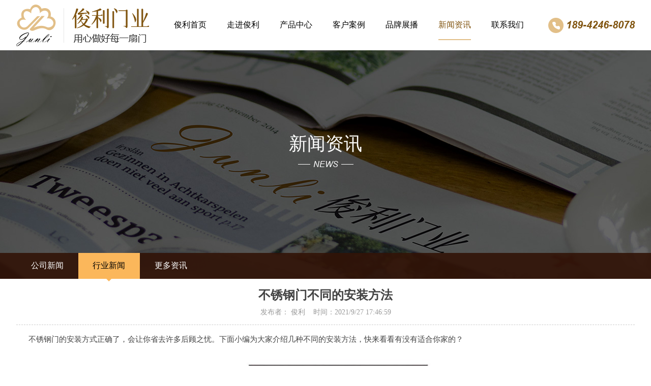

--- FILE ---
content_type: text/html
request_url: http://www.fsqdh.com/newsshow-37-2.html
body_size: 6536
content:
<!DOCTYPE html PUBLIC "-//W3C//DTD XHTML 1.0 Transitional//EN" "http://www.w3.org/TR/xhtml1/DTD/xhtml1-transitional.dtd">
<html xmlns="http://www.w3.org/1999/xhtml">
	<head>
		<meta http-equiv="Content-Type" content="text/html; charset=utf-8" />
		<meta http-equiv="X-UA-Compatible" content="IE=Edge,chrome=1">
		<meta http-equiv="Cache-Control" content="no-transform" />
		<meta http-equiv="Cache-Control" content="no-siteapp" />
		<meta name="viewport" content="width=device-width,user-scalable=no,initial-scale=1.0">
		<title>不锈钢门不同的安装方法</title>
		<meta name="Keywords" content="不锈钢门安装" />
		<meta name="Description" content="不锈钢门的安装方式正确了，会让你省去许多后顾之忧。下面小编为大家介绍几种不同的安装方法，快来看看有没有适合你家的？" />
<link rel="shortcut icon" href="images/favicon.ico" />
		<link rel="stylesheet" type="text/css" href="css/animate.css" />
		<link rel="stylesheet" type="text/css" href="css/css.css" />
		<script src="js/jquery-1.11.3.min.js" type="text/javascript" charset="utf-8"></script>
		<script src="js/mob_menu_btn.js" type="text/javascript" charset="utf-8"></script>
		
	</head>
	<body>
		<div class="nav_box" id="nav">
			<div class="gm_top">
				<div class="top_logo">
					<a href="./">
						<p><img src="img/top_logo.png"></p>
						<p><img src="img/top_logot.png"></p>
					</a>
				</div>
				<div class="top_r_list">
					<div class="top_nav">
						<ul>
							<li ><a href='index.html'>俊利首页<em></em></a></li>
<li ><a href='gongsijianjie.html'>走进俊利<em></em></a></li>
<li ><a href='product-1.html'>产品中心<em></em></a></li>
<li ><a href='case-3-1.html'>客户案例<em></em></a></li>
<li ><a href='video-2-1.html'>品牌展播<em></em></a></li>
<li class='xd'><a href='news-1.html'>新闻资讯<em></em></a></li>
<li ><a href='lianxiwomen.html'>联系我们<em></em></a></li>

						</ul>
					</div>
				</div>
				<div class="top_r">
					<div class="phone_box">
						<ul>
							<li><a href="tel:18942468078"><img src="img/top_ico1.png">189-4246-8078</a></li>
						</ul>
					</div>
				</div>
				<!-- 移动端导航按钮 -->
				<div class="mob_inner_box">
					<div class="mob_inner">
						<div class="mob_ico" id="test_btn">
							<span></span>
							<span></span>
							<span></span>
						</div>
						<div class='menu_bg'>
							<div class='menu_txt'>
								<ul>
									<li><a href='index.html'>俊利首页</a></li>
<li><a href='gongsijianjie.html'>走进俊利</a></li>
<li><a href='product-1.html'>产品中心</a></li>
<li><a href='case-3-1.html'>客户案例</a></li>
<li><a href='video-2-1.html'>品牌展播</a></li>
<li><a href='news-1.html'>新闻资讯</a></li>
<li><a href='lianxiwomen.html'>联系我们</a></li>

								</ul>
							</div>
						</div>
					</div>
				</div>
				<!-- 移动端导航按钮 -->
			</div>
		</div>
		<script>
					document.body.oncontextmenu = document.body.ondragstart = document.body.onselectstart = document.body.onbeforecopy =
						function() {
							return false;
						};
					document.body.onselect = document.body.oncopy = document.body.onmouseup = function() {
						return false
					};
				</script>
<div class="news_banner">
			<div class="gm">
				<div class="news_bt">
					<h1>新闻资讯</h1>
					<span>NEWS</span>
				</div>
			</div>
			<div class="news_menu">
				<div class="agm">
					<ul>
						<li ><a href='news-1-1.html'>公司新闻</a><div class='news_sj'></div></li>
<li class='al'><a href='news-2-1.html'>行业新闻</a><div class='news_sj'></div></li>
<li ><a href='news-3-1.html'>更多资讯</a><div class='news_sj'></div></li>

					</ul>
				</div>
			</div>
		</div>
<div class="news_show">
  <div class="gm">
    <div class="newsshow_nr">
		<div class='newsshow_title'>不锈钢门不同的安装方法
  <p>发布者：	俊利&nbsp; &nbsp; 时间：2021/9/27 17:46:59</p>
</div>
<div class='newsshow_wnnr'>&nbsp; &nbsp; &nbsp; 不锈钢门的安装方式正确了，会让你省去许多后顾之忧。下面小编为大家介绍几种不同的安装方法，快来看看有没有适合你家的？<br />
<br />
<div style="text-align:center;">
	<img src="/Upload/PicFiles/image/20210823/20210823175391519151.jpg" width="580" height="476" title="不锈钢门" alt="不锈钢门" style="text-align:center;white-space:normal;" />
</div>
&nbsp; &nbsp; 一、普通安装：<br />
<br />
&nbsp; &nbsp;1、首先测量不锈钢门与安装洞口的尺寸大小是否一样，如果洞口尺寸小于钢门的话，需要铲除灰皮在将钢门依照洞口的位置放平摆好，然后在门框四个安装孔用M12的钻头钻孔，并且用M12的螺栓固定后再进行调整。<br />
<br />
&nbsp; &nbsp;2、调整方法：以门扇外表面为基准平面，检验门框安装后是否与门扇平行。如果门框与门扇不平行，在门框背面靠近螺丝位置加木垫，直道门扇平行为止。<br />
<br />
<br />
&nbsp; &nbsp;二、水泥填充：<br />
<br />
&nbsp; &nbsp;1、因不锈钢门的门框基本都是空心的，所以为了使门更加牢固，须在门框的空心出填充水泥。在填充水泥前需把门关好，需注意门扇开启面，门框与门扇之间应加塞纸垫。<br />
<br />
&nbsp; &nbsp;2、填充水泥不能过量，否则使门框变形，影响门的使用和开启。填充水泥4小时后将纸垫取下，轻轻打开门扇，用螺丝刀将框内钻孔部位的水泥刮干净，再把安装孔盖住。如果框内不填充水泥，影响使用功能，后果很严重。<br />
<br />
<br />
&nbsp; &nbsp;三、垫片安装：<br />
<br />
&nbsp; &nbsp;1、 将门扇取下，在将门框放进门洞内，用水平尺铅垂检查是否摆放平正。若不平正，用木片垫平正。以内门铰一侧作基准边，把门框加强筋上的安装片旋转至与门框垂直，然后将安装片折弯，在用水泥钉固定于墙上。在将内门套上门框并锁好，在确保平正的情况下，相继把内门锁侧安装片固定在墙上。在用同样的方法将外门套上门框，固定好安装片。<br />
<br />
&nbsp; &nbsp;2、 检查内门、外门开关是否灵活，若有异常，可塞木片作进一步调整。<br />
<br />
&nbsp; &nbsp;3、在门框与墙之间缝隙处均塞木片，使门框更为稳定，然后往门框内灌注水泥沙浆，街水泥沙浆凝固干燥后把门缝外木片取出方可使用门的功能，但在24小时内，尽量减少开启次数与力度。<br />
文章由：不锈钢门&nbsp; &nbsp;www.fsqdh.com佛山市俊利门业有限公司整理提供，此文观点不代表本站观点<br /></div>
<div class='bdsharebuttonbox'><a href='#' class='bds_more' data-cmd='more'></a><a href='#' class='bds_qzone' data-cmd='qzone'></a><a href='#' class='bds_tsina' data-cmd='tsina'></a><a href='#' class='bds_tqq' data-cmd='tqq'></a><a href='#' class='bds_renren' data-cmd='renren'></a><a href='#' class='bds_weixin' data-cmd='weixin'></a></div>
<br>
<div align='left' class='sxyjsys'>『上一篇新闻』<a href="newsshow-38-2.html">不锈钢门的隔音效果</a><BR>
『下一篇新闻』<a href="newsshow-4-2.html">铝合金门热销的原因</a><BR>
  <a href='javascript:history.go(-1)'>【返回上一页】</a><BR>
  <a href='index.html'>【返回首页】</a></div>
<br />
<div class='clear'></div>
<div class='xgnews'>
  <div class='xgnews-tit'>— 相关新闻 —</div>
  <div class='xgnews-con'>
    <ul>
<li><a href="newsshow-208-2.html">不锈钢防盗门怎么样及生锈时怎么…</a><span>2022-09-09</span></li><li><a href="newsshow-94-2.html">如何看待不锈钢门工艺好坏</a><span>2021-12-10</span></li><li><a href="newsshow-207-2.html">不锈钢防盗门发展趋势及工艺结构…</a><span>2022-09-08</span></li><li><a href="newsshow-19-2.html">不锈钢门要查看合格证</a><span>2021-09-03</span></li><li><a href="newsshow-206-2.html">不锈钢防盗门制作流程选购远离商…</a><span>2022-09-07</span></li><li><a href="newsshow-205-2.html">不锈钢防盗门厚度对防盗影响与选…</a><span>2022-09-06</span></li><li><a href="newsshow-47-2.html">影响不锈钢防盗门的报价因素有哪…</a><span>2021-10-13</span></li><li><a href="newsshow-204-2.html">不锈钢防盗门居家最佳帮手及优点…</a><span>2022-09-05</span></li><li><a href="newsshow-92-2.html">彩色不锈钢门选什么颜色好？</a><span>2021-12-09</span></li><li><a href="newsshow-203-2.html">不锈钢防盗门定义怎样选到质量好…</a><span>2022-09-03</span></li><li><a href="newsshow-202-2.html">不锈钢防盗门配件在什么情况下会…</a><span>2022-09-02</span></li><li><a href="newsshow-91-2.html">为什么要选择不锈钢护栏?</a><span>2021-12-08</span></li><li><a href="newsshow-29-2.html">不锈钢防盗门的防盗等级与其厚度…</a><span>2021-09-16</span></li><li><a href="newsshow-201-2.html">不锈钢防盗门校正及等级介绍</a><span>2022-09-01</span></li><li><a href="newsshow-46-2.html">如何检查不锈钢门的安装质量？</a><span>2021-10-12</span></li><li><a href="newsshow-200-2.html">不锈钢门安装时严禁的事情</a><span>2022-06-24</span></li><li><a href="newsshow-90-2.html">不锈钢门耐衡刷腐蚀能力</a><span>2021-12-07</span></li><li><a href="newsshow-199-2.html">经久耐用的不锈钢门</a><span>2022-06-22</span></li><li><a href="newsshow-18-2.html">不锈钢门的保护膜时间久了该怎么…</a><span>2021-09-02</span></li><li><a href="newsshow-198-2.html">不锈钢门的N种清洗方式</a><span>2022-06-21</span></li>
    </ul>
    <div class='clear'></div>
  </div>
</div>

		</div>
  </div>
</div>
<script>window._bd_share_config={"common":{"bdSnsKey":{},"bdText":"","bdMini":"2","bdPic":"","bdStyle":"0","bdSize":"16"},"share":{}};with(document)0[(getElementsByTagName('head')[0]||body).appendChild(createElement('script')).src='http://bdimg.share.baidu.com/static/api/js/share.js?v=89860593.js?cdnversion='+~(-new Date()/36e5)];
</script>
<div class="foot_box">
			<div class="fs_box">
				<div class="fgm">
					<div class="link">
						<h1>友情链接：</h1>
					<div class="link_list" id="ScrollMe" style="overflow: hidden;">
						
					</div>
					</div>
				</div>
			</div>
			<script type="text/javascript" src="js/link.js"></script>
			<script>
				new srcMarquee("ScrollMe", 0, 1, 1080, 24, 3, 1080, 1080, 24)
			</script>
			<div class="fgm">
				<div class="foot_list">
					<div class="foot_l">
						<div class="foot_tl">
							<div class="foot_tll">
								<ul>
									<li><img src="img/foot_logo1.png" ></li>
									<li><img src="img/foot_logo2.png" ></li>
								</ul>
							</div>
							<div class="foot_tlr">
								<ul>
									<li><img src="img/foot_ico1.png" ></li>
									<li><img src="img/foot_ico2.png" ></li>
									<li><img src="img/foot_ico3.png" ></li>
								</ul>
							</div>
						</div>
						<div class="foot_bom">
							<div class="foot_menu">
								<ul>
									<li>走进俊利</li>
									<li><a href="gongsijianjie.html">公司简介</a></li>
									<li><a href="company.html">企业文化</a></li>
									<li><a href="honor-1-1.html">环境展示</a></li>
								</ul>
							</div>
							<div class="foot_menu">
								<ul>
									<li>产品展示</li>
									<li><a href="Product-1-1.html">不锈钢门系列</a></li>
									<li><a href="Product-2-1.html">仿铜门系列</a></li>
									<li><a href="Product-3-1.html">铝合金门系列</a></li>
									<li><a href="Product-6-1.html">木门系列</a></li>
									<li><a href="Product-7-1.html">锁具板材系列</a></li>
								</ul>
							</div>
							<div class="foot_menu">
								<ul>
									<li>客户案例</li>
									<li><a href="case-3-1.html">客户案例</a></li>
								</ul>
							</div>
							<div class="foot_menu">
								<ul>
									<li>品牌展播</li>
									<li><a href="video-2-1.html">品牌展播</a></li>
								</ul>
							</div>
							<div class="foot_menu">
								<ul>
									<li>新闻资讯</li>
									<li><a href="news-1-1.html">公司新闻</a></li>
									<li><a href="news-2-1.html">行业资讯</a></li>
								</ul>
							</div>
						</div>
					</div>
					<div class="foot_r">
						<ul>
							<li>销售热线：<a href="tel:18942468078">189-4246-8078</a></li>
							<li>联系电话：<a href="tel:075786829395">0757-86829395</a></li>
							<li>联系邮箱：1070842431@qq.com</li>
							<li>地&nbsp;&nbsp;址：佛山市南海区西樵镇大岸市场7队路口</li>
							<li><img src="img/foot_mm.jpg" ><p>官方网站</p></li>
						</ul>
					</div>
				</div>
			</div>
			<div class="end_box">
				<div class="fgm">
					<p>©2021 佛山市俊利门业有限公司 版权所有<span>  |  本站部分图片来源于互联网，如果涉及版权问题，请按网站上公布的联系方式告知删除  <a href="http://beian.miit.gov.cn" target="_blank">粤ICP备17004549号</a></span></p>
					<p>技术支持：<a href="http://www.ceall.net.cn" target="_blank">佛山网站建设</a> </p>
				</div>
			</div>
		</div>
		<div class="fswzj">
			<ul>
				<li class="on"><a href="index.html">
						<div class="fnav_pic"><img src="images/fhome.png"></div>
						<div class="fnav_wb">首页</div>
					</a> </li>
				<li><a href="product-1.html">
						<div class="fnav_pic"><img src="images/fpro.png"></div>
						<div class="fnav_wb">产品中心</div>
					</a> </li>
				<li><a href="gongsijianjie.html">
						<div class="fnav_pic"><img src="images/fabo.png"></div>
						<div class="fnav_wb">关于我们</div>
					</a> </li>
				<li><a href="tel:18942468078">
						<div class="fnav_pic"><img src="images/ftel.png"></div>
						<div class="fnav_wb">联系我们</div>
					</a> </li>
			</ul>
		</div>
	</body>
	
</html>

--- FILE ---
content_type: text/css
request_url: http://www.fsqdh.com/css/css.css
body_size: 15424
content:
@charset "utf-8";
/* CSS Document */
html{}
body{font-family:"Microsoft YaHei"; font-size:100%; color:#434343; margin:0px; padding:0px; overflow-x:hidden;}
ol,ul,li,p,dl,dt,dd,h1,h2,h3,h4,h5,h6{list-style:none outside none; margin:0px; padding:0px; font-size:100%; font-weight:normal;}
img {border:none;}
a:link, a:visited {color:#323232; text-decoration: none;outline:none;}
a:hover, a:active {color:#323232; text-decoration: none;outline:none;}
.clear{clear:both;}
.fl{ float:left;}
.fr{ float:right;}
.dw{ position:relative;}
.cj{ overflow:hidden;}

.gm_top{width: 95%;max-width: 1555px;margin: 0 auto;}
.gm{width: 95%;max-width: 1305px;margin: 0 auto;}
.agm{width: 95%;max-width: 1320px;margin: 0 auto;}
img{max-width: 100%;vertical-align: bottom;border-style: none!important;}
.green-black {display:block; padding-top:26px; clear:both;}
.green-black a {padding:5px 8px 4px 8px; padding:5px 8px 4px 8px;border:1px solid rgba(0,0,0,0); height:12px; line-height:12px; zoom:1;font-size:12px; overflow:auto; margin-left:3px; margin-right:3px; color:#b4b4b4; text-decoration:none;}
.green-black a:hover {border:1px solid #ccc; height:12px; line-height:12px; zoom:1;overflow:auto; margin-left:3px; margin-right:3px;font-size:12px;}
.green-black span.current {padding:5px 8px 5px 8px; padding:5px 8px 4px 8px;border:1px solid #ccc; color:#b4b4b4; height:12px; line-height:12px; zoom:1; overflow:auto;  margin-left:3px; margin-right:3px; margin-top:0px; margin-bottom:0px; font-size:12px;border-radius: 5px;}
::-webkit-scrollbar {width:3px;height:8px;background-color:#fff;border-radius:4px; position:relative;}
::-webkit-scrollbar-thumb {background-color:#b1b1b1;border-radius:3px;}
#dituContent{ height:100%!important; border-top:1px solid #ddd;}
@media screen and (max-width:770px){
#dituContent{ height:230px!important;}
}
.xd em{transform:scaleX(1)!important;}
.xd a{color: #80540f!important;}
.pxd{background: #d8e4ec;}
.pxd em{transform:scaleX(1)!important;}
.cxd{background: #077ed1;color: white!important;}
.axd{background: #077ed1;color: white!important;}
.nxd{background: #077ed1;color: white!important;}
.mxd a{color: #077ed1!important;font-weight: bold;}
.fswzj{display: none;}
	
	
	
	@font-face {
	 font-family:"best";
	 src: url("../font/best.eot"),
	      url("../font/best.ttf");
	}
	@font-face {
	 font-family:"mst";
	 src: url("../font/mst.eot"),
	      url("../font/mst.ttf");
	}
	@font-face {
	 font-family:"asbi";
	 src: url("../font/asbi.eot"),
	      url("../font/asbi.ttf");
	}
	@font-face {
	 font-family:"as";
	 src: url("../font/as.eot"),
	      url("../font/as.ttf");
	}
	@font-face {
	 font-family:"ariali";
	 src: url("../font/ariali.eot"),
	      url("../font/ariali.ttf");
	}
	@font-face {
	 font-family:"arial";
	 src: url("../font/arial.eot"),
	      url("../font/arial.ttf");
	}
	@font-face {
	 font-family:"arialbi";
	 src: url("../font/arialbi.eot"),
	      url("../font/arialbi.ttf");
	}
	@font-face {
	 font-family:"arialbd";
	 src: url("../font/arialbd.eot"),
	      url("../font/arialbd.ttf");
	}
	
	.nav_box{width: 100%;transition: .5s;z-index: 999;position: relative;background: #ffffff;top: 0;}
	.nav_box .gm_top{display: flex;justify-content: space-between;align-items: center;}
	.top_logo a{display: flex;align-items: center;}
	.top_logo a p:nth-child(2){border-left: 1px solid #e6e6e6;padding-left: 15px;margin-left: 15px;}
	.logo_txt span{font-size: 1.125rem;color: #ff9100;font-weight: bold;}
	.logo_txt h2{color: #333333;font-size: 1.125rem;font-weight: bold;}
	.logo_txt p{color: #666666;}
	.logo{line-height: 29px;}
	.logo_txt{color: #acacac;border-left: 1px solid #e6e6e6;padding: 5px 0;margin-left: 15px;padding-left: 15px;}
	.top_r_list{display: flex;align-items: center;justify-content: space-between;position: relative;}
	/* .top_nav{width: 86%;} */
	.top_nav>ul{display: flex;width: 100%;}
	.top_nav>ul>li{/* margin-left: 5%; */text-align: center;transition: .5s;}
	/* .top_nav>ul>li:nth-child(1){margin-left: 0;} */
	.top_nav>ul>li>a{padding: 39px 0px;transition: .5s;z-index: 9;position: relative;font-size: 1rem;display: block;color: #000;margin: 0 30px;}
	.top_nav>ul>li>a>em{background:#e2bf88; display:block; position:absolute; left:0%; bottom:20px; height:2px; transition:0.5s; width:100%; transform:scaleX(0);}
	.top_nav>ul>li:hover em{transform:scaleX(1); transition:0.5s;}
	.top_nav>ul>li:hover a{color: #80540f;}
	.top_r{display: flex;justify-content: flex-end;align-items: center;}
	.search_ico{border-right: 1px dashed black;padding-right: 4%;}
	/* .phone_box ul{display: flex;align-items: center;padding-left: 3%;transition: .5s;} */
	.phone_box ul li:nth-child(1)::after{content: "";width: 1px;height: 13px;background: rgba(255,255,255,0.5);display: block;position: absolute;left: 0;top: 32%;}
	.top_box_move{position: fixed;transition: .3s;z-index: 999;box-shadow: 0px 2px 0px 0px rgba(0,0,0,.1);top: 0;}
	.phone_box ul li a{position: relative;display: flex;align-items: center;}
	.phone_box a{color: #80540f;font-family:"arialbi";font-size: 1.25rem;}
	.phone_box ul li a img{padding-right: 5px;}
	.mob_logo{display: none;}
	/* 移动端导航按扭 */
	.mob_inner_box{display: none;z-index: 10;}
	.mob_txt h1{font-size: 1.75rem;margin-right: 10px;}
	.mob_ico span{margin-bottom:8px ;width: 34px;height: 2px;background: #c06f03;display: block;transition: 0.3s;}
	.mob_ico span:nth-last-child(1){margin-bottom: 0;}
	.menu_bg{background: black;opacity: 0.85;width: 50%;position: absolute;display: none;right: 0;top: 80px;}
	.menu_bg_show{transition: 0.5s;}
	.menu_txt{text-align: center;}
	.menu_txt ul li{border-bottom: 1px solid rgba(255,255,255,0.4);padding: 20px 0px;transition: all 0.5s;}
	.menu_txt a{font-size: 1.75rem;color: white;}
	.mob_ico_show span:nth-of-type(1){transform: translateY(10px) rotate(-45deg);}
	.mob_ico_show span:nth-of-type(2){opacity: 0;}
	.mob_ico_show span:nth-of-type(3){transform: translateY(-10px) rotate(45deg);}
	/* 延迟加载菜单文字 */
	.menu_txt a{
		-webkit-animation-duration: 0.5s;
		animation-duration: 0.5s;
		-webkit-animation-fill-mode: both;
		animation-fill-mode: both;
		-webkit-animation-name: returnToNormal;
		animation-name: returnToNormal;
	}
	@-webkit-keyframes returnToNormal {
	  0% {opacity: 0;transform: translate3d(0, -100%, 0);}
	  100% {opacity: 1;transform: none;}
	}
	@keyframes returnToNormal {
	  0% {opacity: 0;transform: translate3d(0, -100%, 0);}
	  100% {opacity: 1;transform: none;}
	}
	@media screen and (max-width:1440px) {
		.top_nav>ul>li>a{margin: 0 20px;}
	}
	@media screen and (max-width:1225px) {
		.top_nav>ul>li>a{margin: 0 10px;}
		.phone_box a{font-size: 1rem;}
	}
	@media screen and (max-width:1049px) {
		.top_logo{width: 18%;}
	}
	@media screen and (max-width:1024px) {
		.top_r{display: none;}
	}
	/* 移动端导航按��?*/
	@media screen and (max-width:768px) {
		.logo h1{font-size: 1.75rem;}
		.top_r_list::after{display: none;}
		.top_logo {width: 70%;padding:0;}
		.mob_inner_box{display: block;}
		.logo_box{padding: 10px 0;}
		.top_nav ul{display: none;}
		.logo_txt{padding-left: 10px;margin-left: 10px;line-height: 30px;}
		.logo_img img{width: 17%;}
		.nav_box .gm_top{height: 80px;}
		.top_box_move{position: fixed;transition: .3s;z-index: 999;box-shadow: 0px 2px 0px 0px rgba(0,0,0,.1);}
		.logo i{display: block;line-height: 20px;}
		
		
		.menu_txt a{font-size: 1.1rem;color: rgba(255,255,255,0.9);padding: 15px 0;display: block;}
		.menu_txt ul li{padding:0;border-color: rgba(255,255,255,0.2);}
		
		.nav_box{background-position: -60px;}
	}
	@media screen and (max-width:520px) {
		.logo_txt p{display: none;}
		.top_logo>img{display: none;}
		.top_logo span{display: none;}
		.logo_txt{border: none;margin-left: 0;}
		.logo_txt h2{display: none;}
		.logo_txt h1{font-size: 0.85rem;}
		.mob_ico{margin-top: 3px;}
		.menu_bg{top: 53px;}
		.menu_txt a{font-size: 0.875rem;}
		.top_logo {width: 42%;margin-left: 0px;}
		.mob_inner{top: 22%;}
		.mob_logo{display: flex;align-items: center;}
		.mob_logo>p{margin-left: 5px;color: black;font-weight: bold;}
		.nav_box .gm_top{height: 53px;}
		.logo i{display: none;}
		.menu_txt a{padding: 10px 0;}
		.top_logo a p:nth-child(2){margin-left: 5px;padding-left: 5px;}
		
		.nav_box{background-position: -225px;}
	}
	/* @media screen and (max-width:375px) {
		.menu_bg{top: 44px;}
		
	} */
	/* banner */
	.swiper-container{
	    --swiper-theme-color: #ff6600;
	    --swiper-pagination-color: #04599f;/* 两种都可以 */
		--swiper-navigation-color: #04599f;/* 单独设置按钮颜色 */
		
	}
	.swiper-pagination-bullet {
		width: 30px!important;
		height: 2px!important;
		background:white !important;
		transition: .5s;
		opacity: 1!important;
		border-radius: 0!important;
	}
	.swiper-pagination{
		right: 30%!important;
		left: auto!important;
		bottom: 50px!important;
	}
	.swiper-slide span{display: none;}
	.swiper-pagination-bullet-active {
		width: 50px!important;
		height: 2px!important;
		border-radius: 0!important;
		background:#ff9100 !important;
		transition: .5s;
	}
	.swiper-slide img:nth-child(2){display: none;}
	@media screen and (max-width:768px) {
		.swiper-slide img:nth-child(2){display: block;}
		.swiper-slide img:nth-child(1){display: none;}
		.swiper-pagination{
			right: 0%!important;
			left: auto!important;
			bottom: 10px!important;
		}
	}
	
	.fgx p{font-family:"arial";font-size: 14px;color: #ffd69a;letter-spacing: 50px;text-align: center;}
	.fgx{background: #c06f03;border-bottom: 1px solid #ffd69a;border-top: 1px solid #ffd69a;}
	@media screen and (max-width:768px) {
		.fgx{overflow: hidden;}
		.fgx p{letter-spacing: 15px;}
	}
	@media screen and (max-width:520px) {
		.fgx p{letter-spacing: 7px;}
	}
	
	.ina_box{background: url(../img/ina_bg.jpg) no-repeat center;min-height: 705px;position: relative;}
	.ina_tit span{color: #c06f03;font-size: 0.875rem;font-family:"as";}
	.ina_tit h1{color: #fbb75b;font-size: 3rem;}
	.ina_tit h1::after{content: "";width: 100%;height: 1px;background: black;border-bottom: 1px solid #3b1d03;display: block;margin-top: 35px;margin-bottom: 25px;}
	.ina_tit{line-height: 35px;}
	.ina_nr p{color: #d1984c;line-height: 30px;}
	.ina_list{display: flex;justify-content: space-between;padding-top: 70px;}
	.ina_l{width: 44%;}
	.ina_r p{border-radius: 0px 50px 0px 50px;overflow: hidden;border: 4px solid #cccccc;}
	.ina_blist{display: flex;justify-content: space-between;align-items: flex-end;position: relative;}
	.ina_bl ul{display: flex;justify-content: space-between;}
	.ina_bl{width: 38%;}
	.ina_txt p{color: #fbb75b;margin-top: 10px;}
	.ina_bl ul li{text-align: center;}
	.ina_br h1{color: #c06f03;font-size: 1.875rem;letter-spacing: 5px;}
	.ina_br p{color: #c06f03;font-size: 0.875rem;font-family:"as";text-transform: uppercase;letter-spacing: 1px;}
	.ina_br{width: 48%;padding-top: 25px;position: relative;}
	.ina_br span{position: absolute;font-size: 7.5rem;color: #c06f03;font-family:"arial";left: -50px;top: 0;opacity: 0.2;line-height: 100px;}
	.ina_blist::after{content: "";width: 100%;height: 1px;background: black;border-bottom: 1px solid #3b1d03;display: block;top: 0px;position: absolute;}
	.ina_blist::before{content: "";width: 100%;height: 1px;background: black;border-bottom: 1px solid #3b1d03;display: block;bottom: -30px;position: absolute;}
	.ina_r{position: relative;z-index: 2;}
	.ina_ico img{transform: rotateY(0);transition: .5s;}
	.ina_bl ul li:hover .ina_ico img{transform: rotateY(180deg);}
	@media screen and (max-width:1280px) {
		.ina_br{width: 50%;}
		.ina_br h1{font-size: 1.65rem;}
	}
	@media screen and (max-width:1125px) {
		.ina_l{width: 50%;margin-right: 20px;}
		.ina_tit h1::after{margin: 15px 0;}
		.ina_br{width: 55%;}
		.ina_br h1{font-size: 1.45rem;}
		
	}
	@media screen and (max-width:1024px) {
		.ina_tit h1{font-size: 2rem;}
		.ina_blist{margin-top: 25px;}
	}
	@media screen and (max-width:768px) {
		.ina_r{display: none;}
		.ina_l{width: 100%;margin-right: 0;}
		.ina_blist{display: block;}
		.ina_br{width: 100%;text-align: center;}
		.ina_bl{width: 100%;margin-bottom: 45px;}
		.ina_bl ul{justify-content: space-around;}
		.ina_blist::after{display: none;}
	}
	@media screen and (max-width:520px) {
		.ina_list{padding-top: 40px;}
		.ina_tit span{display: none;}
		.ina_tit h1{font-size: 1.65rem;text-align: center;}
		.ina_nr p{font-size: 0.875rem;line-height: 25px;text-indent: 28px;}
		.ina_tit h1::after{margin: 7px 0;}
		.ina_nr br{display: none;}
		.ina_txt p{font-size: 0.875rem;}
		.ina_blist{margin-top: 40px;}
		.ina_br h1{font-size: 1rem;letter-spacing: 2px;}
		.ina_br p{display: none;}
		.ina_box{min-height: auto;padding-bottom: 40px;}
	}
	
	.inp_box{background: url(../img/inp_bg.jpg) center;padding-bottom: 70px;}
	.inp_tit span{color: #c06f03;font-size: 0.875rem;font-family:"as";font-weight: bold;}
	.inp_tit h1{color: black;font-size: 3rem;line-height: 55px;}
	.inp_top{display: flex;justify-content: space-between;align-items: flex-end;padding-top: 45px;margin-bottom: 45px;}
	.inp_top a{display: block;background: #c06f03;color: white;padding: 5px 25px;border-radius: 50px;padding-bottom: 6px;box-shadow: 0px 0px 10px rgba(143,83,2,0.5);}
	.inp_menu ul{display: flex;}
	.inp_menu ul li{width: 14.28%;padding: 15px 0;text-align: center;background: #c06f03;border-right: 1px solid #fff0dc;transition: .5s;cursor: pointer;position: relative;}
	.zz_sj{z-index: 1;left: 50%;transition: .5s;opacity: 0;position: absolute;width:0;height:0;bottom: -13px;border-width:8px;border-style:solid;border-color:#fbb75b transparent transparent;font-size:0;line-height:0;transform: rotate(0deg);transform: translate(-50%,0px);}
	.inp_menu ul li a{color: white;transition: .5s;font-size: 1.125rem;}
	.inp_menu ul li:nth-last-child(1){border-right: none;}
	.inp_menu{margin-bottom: 20px;}
	.inp_qh{overflow: hidden;}
	.inp_qh ul li{margin-top: 10px;position: relative;width: 48.6%;float: left;margin-left: 1.5%;border: 4px solid #CCCCCC;overflow: hidden;}
	.inp_qh ul li:nth-child(1){margin-left: 0%;}
	.inp_qh ul li:nth-child(3){margin-left: 0%;}
	.inp_txt{position: absolute;background: rgba(117,68,2,0.8);height: 100%;width: 100%;top: 0;color: white;text-align: center;display: flex;flex-direction: column;justify-content: center;align-items: center;transition: .5s;transform: scale(1.5);opacity: 0;}
	.inp_txt span{padding: 5px 35px;background: #c06f03;border-radius: 50px;font-size: 0.875rem;display: inline-block;}
	.inp_txt p{font-size: 1.5rem;margin-bottom: 15px;}
	.inp_qh ul li:hover .inp_txt{opacity: 1;transform: scale(1);}
	.inp_qh ul li:nth-child(1n+3){width: 23.2%;}
	.inp_menu ul .on{background: #fbb75b;}
	.inp_menu ul .on a{color: black;}
	.inp_menu ul .on .zz_sj{opacity: 1;}
	.minp_qh{display: none;}
	@media screen and (max-width:1280px) {
		.inp_qh ul li{width: 48%;}
		.inp_qh ul li:nth-child(1n+3){width: 22.9%;}
	}
	@media screen and (max-width:1024px) {
		.inp_box{min-height: auto;padding-bottom: 70px;}
		.inp_tit h1{font-size: 2rem;}
		.inp_menu ul li a{font-size: 1rem;}
		.inp_txt p{font-size: 1.35rem;}
	}
	@media screen and (max-width:768px) {
		.inp_qh ul li:nth-child(1n+3){width: 22.5%;}
	}
	@media screen and (max-width:520px) {
		.inp_menu{display: none;}
		.inp_qh{display: none;}
		.minp_qh{display: block;}
		.minp_qh ul{display: grid;grid-template-columns: repeat(2,1fr);grid-gap: 10px;}
		.minp_qh ul li{text-align: center;border: 2px solid #CCCCCC;}
		.inp_txt2 p{text-align: center;font-size: 0.875rem;padding: 5px 0;}
		.inp_tit span{display: none;}
		.inp_tit h1{font-size: 1.65rem;}
		.inp_top{align-items: center;margin-bottom: 15px;}
		.inp_top a{font-size: 0.875rem;}
	}
	
	.ys_box{background: url(../img/ys_bg.jpg) no-repeat center;min-height: 1760px;}
	.ys_tit{text-align: center;padding-top: 55px;padding-bottom: 30px;position: relative;margin-bottom: 45px;}
	.ys_tit::after{content: "";width: 100%;height: 1px;background: #463428;border-top: 1px solid black;display: block;bottom: 0;left: 0;position: absolute;}
	.ys_tit span{color: #c06f03;font-family:"as";font-size: 0.875rem;}
	.ys_tit h1{color: #fbb75b;font-size: 3rem;line-height: 55px;}
	.ys_tit ul{display: flex;align-items: center;justify-content: center;margin-top: 15px;}
	.ys_tit ul li{position: relative;color: #fbb75b;padding-left: 12px;margin-right: 40px;}
	.ys_tit ul li:nth-last-child(1){margin-right: 0;}
	.ys_tit ul li::after{content: "";width: 5px;height: 5px;border-radius: 50%;border: 1px solid #fbb75b;display: block;position: absolute;left: 0;top: 8px;}
	.ys_txt{position: relative;padding-left: 15px;padding-top: 25px;}
	.ys_img{position: relative;}
	.ys_img img{border-radius: 0px 50px 0px 50px;position: relative;z-index: 2;}
	.ys_img::after{content: "";width: 100%;height: 100%;border-radius: 0px 50px 0px 50px;position: absolute;top: 5px;background: #c06f03;left: 5px;}
	.ys_txt span{font-family:"arialbi";font-size: 4.5rem;position: absolute;top: -35px;right: 20px;-webkit-text-stroke: 2px #fbb75b;display: block;color: rgba(0,0,0,0);z-index: 3;opacity: .5;}
	.ys_txt h1{color: #fbb75b;font-size: 1.875rem;font-weight: bold;background: url(../img/ys_ico1.png) center left no-repeat;padding-left: 35px;}
	.ys_txt p{color: white;margin-top: 8px;width: 75%;line-height: 22px;}
	.ys_list{overflow: hidden;}
	.ys_list ul li{width: 49%;float: left;margin-bottom: 110px;}
	.ys_list ul li:nth-child(2n){margin-left: 1%;}
	.ys_list ul li:nth-child(2) .ys_txt h1{background: url(../img/ys_ico2.png) center left no-repeat;}
	.ys_list ul li:nth-child(3) .ys_txt h1{background: url(../img/ys_ico3.png) center left no-repeat;}
	.ys_list ul li:nth-child(4) .ys_txt h1{background: url(../img/ys_ico4.png) center left no-repeat;}
	.ys_list ul li:nth-child(1n+3){margin-bottom: 80px;}
	.ys_blist{position: relative;}
	.ys_lx{position: absolute;top: 50px;left: 55px;}
	.ys_lx h1{color: #fbb75b;font-size: 1.5rem;letter-spacing:16px ;}
	.ys_lx p{display: inline-flex;align-items: flex-end;color: #fbb75b;font-size: 2.25rem;font-family:"arialbi";}
	.ys_lx p span{color: white;font-size: 1rem;margin-bottom: 8px;font-family: auto;}
	.ys_lx span1{background: #c06f03;display: inline-flex;align-items: center;padding: 7px 15px;border-radius: 50px;color: white;margin-left: 45px;}
	.ys_lx span1 img{margin-right: 10px;}
	.ys_blist>span{color: #c06f03;font-family:"arialbi";position: absolute;bottom:45px;left: 40px;letter-spacing: 6px;font-weight: bold;opacity: .5;}
	.ys_blist>img:nth-last-child(1){position: absolute;right: 22px;bottom: 4px;}
	@media screen and (max-width:1280px) {
		.ys_blist>span{letter-spacing: 3px;}
		.ys_blist{margin-top: 40px;}
	}
	@media screen and (max-width:1180px) {
		.ys_txt{height: 114px;}
		
	}
	@media screen and (max-width:1100px) {
		.ys_txt{height: 114px;}
		.ys_lx{top: 30px;left: 40px;}
		.ys_blist>span{bottom: 25px;left: 30px;}
		.ys_box{min-height: auto;padding-bottom: 70px;}
		
	}
	@media screen and (max-width:1024px) {
		.ys_lx p{font-size: 1.65rem;}
		.ys_lx h1{letter-spacing: 9px;font-size: 1.35rem;}
		.ys_lx span1{margin-left: 20px;}
		.ys_blist>span{letter-spacing: 1px;}
	}
	@media screen and (max-width:768px) {
		.ys_blist>img:nth-last-child(1){display: none;}
		.ys_txt h1{font-size: 1.65rem;}
		.ys_tit h1{font-size: 1.875rem;}
		.ys_list ul li{float: none;width: auto;}
		.ys_list ul{display: grid;grid-template-columns: repeat(2,1fr);grid-column-gap: 20px;}
		.ys_txt p{width: auto;}
		.ys_blist img{display: none;}
		.ys_lx{position: static;}
		.ys_blist>span{display: none;}
		.ys_blist{margin-top: 0;left: 25%;transform: translate(0,-25%);}
		.ys_box{overflow: hidden;}
	}
	@media screen and (max-width:520px) {
		.ys_tit span{display: none;}
		.ys_tit h1{font-size: 1.65rem;}
		.ys_tit ul li{margin-right: 0px;font-size: 0.875rem;}
		.ys_tit ul{justify-content: space-between;}
		.ys_txt span{display: none;}
		.ys_list ul{display: block;}
		.ys_txt p{font-size: 0.875rem;}
		.ys_list ul li{margin-bottom: 30px!important;}
		.ys_list ul li:nth-child(2n){margin-left: 0;}
		.ys_txt{padding-top: 15px;}
		.ys_txt h1{font-size: 1.35rem;}
		.ys_blist{position: static;transform: none;}
		.ys_lx h1{font-size: 1.125rem;letter-spacing: 4px;}
		.ys_lx p{font-size: 1.35rem;align-items: center;}
		.ys_lx p span{font-size: 0.875rem;margin-bottom: 0;}
		.ys_box{background: url(../img/ys_bg.jpg) bottom center;}
		.ys_lx span1{font-size: 0.875rem;}
	}
	
	.inc_box{background: url(../img/inc_bg.jpg) no-repeat center;min-height: 725px;}
	.inc_top{display: flex;justify-content: space-between;align-items: flex-end;padding-top: 45px;margin-bottom: 65px;}
	.inc_tit h1{font-size: 3rem;color: #fbb75b;line-height: 55px;}
	.inc_tit span{color: #c06f03;font-size: 0.875rem;font-family:"as";font-weight: bold;}
	.inc_top a{background: #c06f03;color: white;padding:5px 20px;display: block;border-radius: 50px;margin-bottom: 10px;}
	.inc_nr ul li{position: relative;border: 2px solid white;overflow: hidden;width: 32%;float: left;margin: 0 5px;}
	.inc_nr{overflow: hidden;}
	.inc_img img{transform: scale(1);transition: .5s;}
	.inc_nr ul li:hover .inc_img img{transform: scale(1.05);}
	.inc_txt p{color: white;font-size: 1.125rem;}
	.inc_txt{display: flex;justify-content: space-between;padding: 8px 15px;background: rgba(192,111,3,0.9);align-items: center;position: absolute;bottom: 0;width: 100%;box-sizing: border-box;}
	.inc_menu{margin-top: 57px;}
	.inc_menu ul{display: flex;justify-content: center;}
	.inc_menu ul li{margin: 0 40px;opacity: .7;transition: .5s;cursor: pointer;}
	.inc_menu ul li:hover{opacity: 1;}
	@media screen and (max-width:1024px) {
		.inc_box{min-height: auto;background-size: 176% auto;padding-bottom: 70px;}
		.inc_tit h1{font-size: 2rem;}
		.inc_top{margin-bottom: 25px;}
	}
	@media screen and (max-width:768px) {
		.inc_box{background: #391a06;}
		.inc_nr ul li{width: 31.5%;}
		
	}
	@media screen and (max-width:520px) {
		.inc_nr ul li{width: 97%;}
		.inc_tit span{display: none;}
		.inc_tit h1{font-size: 1.65rem;}
		.inc_top a{font-size: 0.875rem;}
		.inc_txt p{font-size: 0.875rem;}
		.inc_menu{margin-top: 30px;}
	}
	
	.inv_box{background: url(../img/inv_bg.jpg) no-repeat center;max-height: 406px;}
	.inv_tit span{color: #c06f03;font-size: 0.875rem;font-family:"as";font-weight: bold;}
	.inv_tit h1{font-size: 3rem;color: black;line-height: 55px;margin-bottom: 50px;}
	.inv_list{padding-top: 60px;display: flex;justify-content: space-between;padding-bottom: 60px;position: relative;}
	.inv_list::after{content: "";width: 100%;height: 1px;background: black;border-bottom: 1px solid #583511;bottom: 0;position: absolute;left: 0;}
	.inv_menu ul li{margin-bottom: 20px;background: #dddddd;color: black;transition: .5s;width: 100%;padding: 5px 15px;box-sizing: border-box;cursor: pointer;}
	.inv_menu ul li a{display: block;padding: 5px 0px;transition: .5s;font-size: 1.5rem;position: relative;}
	.inv_menu ul li:hover{width: 120%;}
	.inv_menu ul li a::after{content: "";background: url(../img/inv_jt.png) no-repeat right center;width: 33px;height: 11px;position: absolute;right: 10px;display: block;top:40%;transition: .5s;opacity: 0;}
	.inv_menu ul li:hover a::after{opacity: 1;}
	.inv_menu ul li:hover{background: #c06f03;}
	.inv_menu ul li:hover a{color:white;}
	.inv_menu ul .on a::after{opacity: 1;}
	.inv_menu ul .on{background: #c06f03;}
	.inv_menu ul .on a{color:white;}
	.inv_menu ul .on{width: 120%;}
	.inv_r ul li{border-radius: 15px;overflow: hidden;border: 4px solid #cccccc;}
	.inv_more a{padding: 7px 25px;color: white;display: inline-block;border-radius: 50px;background: #c06f03;margin-top: 35px;}
	.inv_r ul li a{position: relative;display: block;font-weight: 100;}
	.inv_bf{position: absolute;top: 0;text-align: center;bottom: 0;right: 0;left: 0;display: flex;flex-direction: column;justify-content: center;align-items: center;}
	.inv_bf p{color: #fbb75b;margin-top: 8px;font-size: 0.875rem;}
	@media screen and (max-width:1260px) {
		.inv_r{width: 60%;}
	}
	@media screen and (max-width:1090px) {
		.inv_menu ul li a{font-size: 1.25rem;}
	}
	@media screen and (max-width:1024px) {
		.inv_tit h1{font-size: 2rem;}
	}
	@media screen and (max-width:768px) {
		.inv_r{width: 73%;}
		.inv_tit h1{font-size: 1.65rem;}
		.inv_list{align-items: center;}
	}
	@media screen and (max-width:520px) {
		.inv_list{display: block;}
		.inv_menu ul .on{width: 32%;}
		.inv_menu ul li a::after{display: none;}
		.inv_menu ul{display: flex;justify-content: space-between;}
		.inv_menu ul li{width: 32%;text-align: center;}
		.inv_menu ul li a{font-size: 0.875rem;}
		.inv_l{position: relative;}
		.inv_more a{margin-top: 0;font-size: 0.875rem;}
		.inv_more{position: absolute;right: 0;top: 15px;}
		.inv_tit span{display: none;}
		.inv_list{padding-top: 40px;}
		.inv_tit h1{margin-bottom: 30px;}
		.inv_r{width: 100%;box-sizing: border-box;}
		.inv_menu ul li:hover{width: 32%;}
		.inv_menu ul li:hover a::after{opacity: 0;}
		.inv_box{max-height: none;background: url(../img/inv_bg.jpg) center;}
		.inv_list::after{display: none;}
	}
	
	.inn_box{background: url(../img/inn_bg.jpg) no-repeat center;min-height: 813px;border-bottom: 1px solid #885e2f;}
	.inn_top{padding-top: 195px;margin-bottom: 35px;}
	.inn_tit span{font-family:"as";font-weight: bold;font-size: 0.875rem;color: #c06f03;}
	.inn_tit h1{color: #fbb75b;font-size: 3rem;line-height: 55px;}
	.inn_top{display: flex;align-items: flex-end;justify-content: space-between;}
	.inn_menu ul{display: flex;}
	.inn_menu ul li a{padding: 7px 25px;color:#c06f03 ;background: #5a3401;display: block;border-radius: 50px;transition: .5s;}
	.inn_menu ul li{margin-left: 30px;}
	.inn_menu ul li:nth-child(1){margin-left: 0;}
	.inn_menu ul li:hover a{color: white;background: #c06f03;}
	.inn_menu ul .on a{color: white;background: #c06f03;}
	.inn_nr{overflow: hidden;}
	.inn_nr ul li{position: relative;width: 24%;margin-left: 1%;float: left;}
	.inn_time p{color: #c06f03;font-family:"arial";font-size: 2.25rem;display: inline-block;}
	.inn_time span{font-size: 0.875rem;color: #c06f03;font-family:"arial";}
	.inn_zw h1{color: #fbb75b;font-size: 1.125rem;margin-top: 25px;margin-bottom: 10px;}
	.inn_zw p{color: #c06f03;font-size: 1rem;height: 91px;overflow: hidden;}
	.inn_zw span{color: #fbb75b;font-size: 0.875rem;}
	.inn_zw{padding: 0 13px;}
	.inn_img{margin-top: 10px;overflow: hidden;}
	.inn_img img{transform: scale(1);transition: .5s;}
	.inn_nr ul li:hover .inn_img img{transform: scale(1.05);}
	@media screen and (max-width:1210px) {
		.inn_zw h1{height: 48px;overflow: hidden;}
	}
	@media screen and (max-width:1024px) {
		.inn_tit h1{font-size: 2rem;}
		.inn_zw h1{font-size: 1rem;margin-top: 10px;height: 43px;}
		.inn_zw p{font-size: 0.875rem;}
	}
	@media screen and (max-width:768px) {
		.inn_nr ul li:nth-child(1){display: none;}
		.inn_nr ul li{width: 32%;}
		.inn_top{padding-top: 130px;}
		.inn_box{min-height: auto;padding-bottom: 70px;}
	}
	@media screen and (max-width:520px) {
		.inn_top{display: block;padding-top: 40px;}
		.inn_zw{padding: 0;}
		.inn_time p{font-size: 1.25rem;}
		/* .inn_zw h1{font-size: 0.875rem;}
		.inn_zw p{font-size: 0.75rem;height: 98px;} */
		.inn_nr ul li{margin-left: 0px;padding: 0 18px;box-sizing: border-box;}
		/* .inn_img{text-align: center;}
		.inn_time p{margin-left: 18px;} */
		.inn_tit span{display: none;}
		.inn_tit h1{font-size: 1.65rem;}
		.inn_menu ul li{margin-left: 0;}
		.inn_menu ul{justify-content: space-between;}
		.inn_menu ul li a{font-size: 0.875rem;}
		.inn_zw h1{height: 23px;}
		.inn_zw p{height: 59px;margin-bottom: 15px;}
	}
	
	.foot_box{background: url(../img/foot_bg.jpg) no-repeat center;min-height: 512px;}
	.fgm{max-width: 1456px;width: 95%;margin: 0 auto;}
	.fs_list ul{display: flex;padding: 20px 0;}
	.fs_list ul li:nth-child(1){font-size: 1.125rem;color: white;}
	.fs_list ul li:nth-child(1n+2) a{font-size: 0.875rem;color: #999999;margin-left: 20px;}
	.fs_box{border-bottom: 1px solid rgba(255,255,255,0.2);}
	.foot_tl{padding: 10px 0;display: flex;justify-content: space-between;align-items: center;border-bottom: 1px solid rgba(255,255,255,0.2);padding-right: 20px;}
	.foot_tll ul{display: flex;align-items: center;}
	.foot_tll ul li:nth-child(1){padding-right: 15px;border-right: 1px solid rgba(255,255,255,0.2);margin-right: 15px;}
	.foot_tlr ul{display: flex;}
	.foot_tlr ul li{margin-left: 18px;}
	.foot_tlr ul li:nth-child(1){margin-left: 0;}
	.foot_list{display: flex;justify-content: space-between;}
	.foot_bom{display: flex;justify-content: space-between;margin-top: 55px;padding-right: 40px;}
	.foot_menu ul li:nth-child(1){color: #cccccc;font-size: 1.125rem;margin-bottom: 25px;}
	.foot_menu ul li a{font-size: 0.875rem;color: #808080;margin-bottom: 10px;display: block;}
	.foot_r{margin-top: 60px;margin-left: 30px;}
	.foot_r ul li{color: #999999;font-size: 1rem;margin-bottom: 10px;}
	.foot_r ul li:nth-child(1) a{font-size: 1.875rem;color: #e4c38f;font-family: "ariali";}
	.foot_r ul li:nth-child(1n+2) a{color: #999999;}
	.foot_r ul li:nth-last-child(1){margin-top: 40px;margin-bottom: 0;display: flex;align-items: flex-end;}
	.foot_r ul li:nth-last-child(1) p{margin-left: 5px;}
	.foot_l{width: 74%;border-right: 1px solid rgba(255,255,255,0.2);padding-bottom: 20px;}
	.end_box .fgm{display: flex;justify-content: space-between;}
	.end_box p{color: #808080;font-size: 0.875rem;}
	.end_box a{color: #808080;font-size: 0.875rem;}
	.end_box{border-top: 1px solid rgba(255,255,255,0.2);padding: 27px 0;}
	.link h1{font-size: 1.125rem;color: white;}
	.link a{color: #999999;margin-left: 20px;display: inline-block;float: left;font-size: 0.875rem;}
	.link_list{height: 24px;line-height: 24px;width: 500px;}
	.link{display: flex;align-items: center;padding: 20px 0;}
	@media screen and (max-width:1088px) {
		.end_box .fgm{display: block;text-align: center;}
		.end_box{padding: 18px 0;}
		
	}
	@media screen and (max-width:768px) {
		.foot_bom{display: none;}
		.foot_list{display: block;}
		.fs_box{display: none;}
		.foot_l{width: 100%;padding-bottom: 0;margin-bottom: 20px;}
		.foot_tl{padding: 20px 0;}
		.foot_r{margin: 0;position: relative;margin-bottom: 30px;}
		.foot_r ul li:nth-last-child(1){display: block;text-align: center;position: absolute;right: 0;bottom: 0;}
		.foot_r ul li:nth-last-child(1) p{margin-left: 0;}
		.end_box p span{display: none;}
		.foot_box{min-height: auto;}
		
	}
	@media screen and (max-width:520px) {
		.fswzj{display: block;}
		.fswzj{ position:fixed; bottom:0; z-index:999; width:100%; display:block; background:#c06f03;}
		.fswzj ul{ padding:0px; margin:0px; list-style-type:none; border-top:2px solid #9f5b02;}
		.fswzj ul li{color:#fff; width:25%; text-align:center; padding:0.3rem 0; position:relative; float:left;}
		.fswzj ul li a{ color:#fff;  display:block; border-left:1px solid #9f5b02;}
		.fswzj ul li.on a{ border-left:none;}
		.fnav_pic{ width:24%; margin:0 auto;}
		.fnav_wb{font-size: 0.8rem;}
		
		.foot_l{border-right: none;margin-bottom: 30px;}
		.foot_tll ul li:nth-child(1){margin-right: 5px;padding-right: 5px;}
		.foot_tlr ul li{margin-left: 5px;width: 25%;}
		.foot_tll{width: 49%;}
		.foot_tlr ul{justify-content: flex-end;}
		.foot_r ul li{font-size: 0.875rem;}
		.foot_r ul li:nth-child(1) a{font-size: 1.25rem;}
		.foot_r ul li:nth-last-child(1){display: none;}
		.foot_box{margin-bottom: 50px;}
	}
	
	/* 关于我们 */
	.about_banner{background: url(../img/about_banner.jpg) no-repeat center;height: 450px;position: relative;}
	.about_bt{padding-top: 160px;text-align: center;color: white;}
	.about_bt h1{font-size: 2.25rem;}
	.about_bt span{font-size: 1rem;font-family: "ariali";position: relative;display: inline-block;margin-top: 5px;}
	.about_bt span::after{content: "";height: 1px;width: 24px;background: white;display: block;position: absolute;top: 50%;left: -30px;}
	.about_bt span::before{content: "";height: 1px;width: 24px;background: white;display: block;position: absolute;top: 50%;right: -30px;}
	.about_menu{position: absolute;bottom: 0;left: 0;width: 100%;background: rgba(49,19,7,0.9);}
	.about_menu ul{display: flex;}
	.about_menu ul li{width: 10%;text-align: center;}
	.about_menu ul li a{color: white;padding: 15px 0px;display: block;transition: .5s;}
	.about_menu ul li{transition: .5s;position: relative;}
	.about_menu ul li:hover a{color: black;}
	.about_menu ul li:hover{background: #fbb75b;}
	.about_menu ul li:hover .about_sj{opacity: 1;}
	.about_sj{z-index: 1;left: 50%;transition: .5s;opacity: 0;position: absolute;width:0;height:0;bottom: -13px;border-width:8px;border-style:solid;border-color:#fbb75b transparent transparent;font-size:0;line-height:0;transform: rotate(0deg);transform: translate(-50%,0px);}
	.al a{color: black!important;}
	.al{background: #fbb75b;}
	.al .about_sj{opacity: 1;}
	.about_box{padding-top: 70px;padding-bottom: 80px;}
	.about_tit h1{font-size: 3rem;color: #311307;}
	.about_tit span{font-family: "ariali";font-size: 0.875rem;color: black;}
	.about_tit p{color: #311307;font-size: 1.5rem;}
	.about_tit{margin-bottom: 55px;}
	.about_top{display: flex;justify-content: space-between;margin-bottom: 55px;}
	.about_l{width: 43%;margin-right: 20px;}
	.about_r img{border-radius: 0px 50px 0px 50px;border: 4px solid #CCCCCC!important;}
	.about_bom ul{display: flex;align-items: flex-end;}
	.about_bct{display: flex;align-items: flex-end;margin-bottom: 5px;overflow: hidden;}
	.about_bct img:nth-child(1){margin-right: 5px;}
	.about_bct img{width: 50%;}
	.about_bom ul li:nth-child(2){margin: 0 5px;}
	.about_bom img{max-width: none;width: 100%;}
	@media screen and (max-width:1024px) {
		.about_tit p{font-size: 1.25rem;}
		.about_tit h1{font-size: 2rem;}
	}
	@media screen and (max-width:768px) {
		.about_banner{height: 300px;background-size: auto 100%;}
		.about_bt{padding-top: 90px;}
		.about_r{display: none;}
		.about_top{display: block;}
		.about_l{margin-right: 0;width: 100%;}
		.about_tit{margin-bottom: 35px;}
		.about_box{padding-top: 40px;}
		.about_bct img:nth-child(2){display: none;}
		.about_bct img:nth-child(1){margin-right: 0;}
	}
	@media screen and (max-width:520px) {
		.about_menu ul li{width: 25%;}
		.about_menu ul li a{font-size: 0.875rem;}
		.about_bt h1{font-size: 1.65rem;}
		.about_bt span{font-size: 0.875rem;}
		.about_banner{height: 240px;}
		.about_bt{padding-top: 70px;}
		.about_tit span{display: none;}
		.about_tit h1{font-size: 1.65rem;}
		.about_tit p{font-size: 1rem;}
		.about_l br{display: none;}
		.about_l>p{font-size: 0.875rem;text-indent: 28px;}
		.about_bom ul li:nth-child(1){display: none;}
		.about_bom ul li:nth-child(2)>img{position: absolute;bottom: 0px;}
		.about_bom ul li:nth-child(2){margin: 0;width: 49.5%;}
		.about_bom ul li:nth-child(3){margin: 0;width: 49.5%;height: 234px;overflow: hidden;}
		.about_bom ul{justify-content: space-between;align-items: center;}
		.about_bct{margin-bottom: 0;}
		.about_bom{position: relative;padding-bottom: 205px;}
	}
	
	/* 产品中心 */
	.pro_banner{background: url(../img/pro_banner.jpg) no-repeat center;height: 450px;position: relative;}
	.pro_bt{padding-top: 160px;text-align: center;color: white;}
	.pro_bt h1{font-size: 2.25rem;}
	.pro_bt span{font-size: 1rem;font-family: "ariali";position: relative;display: inline-block;margin-top: 5px;}
	.pro_bt span::after{content: "";height: 1px;width: 24px;background: white;display: block;position: absolute;top: 50%;left: -30px;}
	.pro_bt span::before{content: "";height: 1px;width: 24px;background: white;display: block;position: absolute;top: 50%;right: -30px;}
	.pro_menu{position: absolute;bottom: 0;left: 0;width: 100%;background: rgba(49,19,7,0.9);}
	.pro_menu ul{display: flex;}
	.pro_menu ul li{width: 10%;text-align: center;}
	.pro_menu ul li a{color: white;padding: 15px 0px;display: block;transition: .5s;}
	.pro_menu ul li{transition: .5s;position: relative;}
	.pro_menu ul li:hover a{color: black;}
	.pro_menu ul li:hover{background: #fbb75b;}
	.pro_menu ul li:hover .pro_sj{opacity: 1;}
	.pro_sj{z-index: 1;left: 50%;transition: .5s;opacity: 0;position: absolute;width:0;height:0;bottom: -13px;border-width:8px;border-style:solid;border-color:#fbb75b transparent transparent;font-size:0;line-height:0;transform: rotate(0deg);transform: translate(-50%,0px);}
	.al a{color: black!important;}
	.al{background: #fbb75b;}
	.al .pro_sj{opacity: 1;}
	.pro_list{padding-top: 80px;padding-bottom: 60px;overflow: hidden;}
	.pro_list ul li{width: 32%;float: left;margin-bottom: 2.5%;margin-left: 1.5%;}
	.pro_list ul li:nth-child(3n+1){margin-left: 0%;}
	.pro_txt{background: #c06f03;color: white;padding: 10px 0;text-align: center;}
	.pro_img{position: relative;overflow: hidden;}
	.pro_zz{position: absolute;bottom: 0;left: 0;background: rgba(49,19,7,0.9);z-index: 1;width: 100%;height: 100%;text-align: center;display: flex;align-items: center;justify-content: center;opacity: 0;transition: .5s;transform: scaleY(0);}
	.pro_zz span{display: inline-block;color: white;padding: 7px 35px;background: #c06f03;border-radius: 50px;}
	.pro_list ul li:hover .pro_zz{opacity: 1;transform: scaleY(1);}
	.fpro_menu{display: none;}
	@media screen and (max-width:1024px) {
		.pro_menu ul li{width: 12%;}
	}
	@media screen and (max-width:768px) {
		.pro_banner .pro_menu{display: none;background: none;}
		.pro_menu .agm{width: 100%;}
		.pro_banner{height: 300px;background-size: auto 100%;}
		.pro_bt{padding-top: 90px;}
		.fpro_menu {display: block;}
		.fpro_menu .pro_menu{position: relative;background: none;}
	}
	@media screen and (max-width:520px) {
		.pro_bt h1{font-size: 1.65rem;}
		.pro_bt span{font-size: 0.875rem;}
		.pro_banner{height: 240px;}
		.pro_list{padding-top: 40px;padding-bottom: 30px;}
		.pro_list ul li{width: 49%;margin-left: 0!important;padding-bottom: 25px;}
		.pro_list ul li:nth-child(2n){margin-left: 1.333%!important;}
		.pro_txt{padding: 5px 0;}
	}
	
	.proshow_banner{padding-top: 50px;background: url(../img/proshow_bg.jpg);padding-bottom: 115px;}
	.proshowa{ background:#fff; padding:1.5%;border-radius: 10px;}
	.proshow_gd{ width:54%;}
	.proshow_img{ border:3px solid #e2e2e2;}
	.proshow_img li img{ display:block; width:100%;}
	.proshow_an{}
	.proshow_pl .pro_pl{background: white;}
	.proshow_an li{ width:24%; float:left; margin-right:1.333%; padding-top:1.333%;}
	.proshow_an li:nth-child(4){ margin-right:0;}
	.proshow_an li a{ display:block; border:2px solid #e2e2e2;}
	.proshow_an li.on a{ border:2px solid #e2bf88;}
	.proshow_an li img{ display:block; width:100%;}
	.proshowa_wb{ width:44%;}
	.nycp_bt{color:#919191; font-size:1.5rem; border-bottom:1px solid #ddd; padding-bottom:15px;}
	.nycp_bt p{ font-size:1.75rem; font-weight:bold; padding-bottom:5px; color:#80540f;}
	.nycp_nr{ font-size:0.875rem; color:#656464; line-height:24px; padding-top:1.5rem; padding-bottom:1.5rem; border-bottom:1px solid #ddd;}
	.nycp_nr img{ max-width:100%;}
	.nycp_tel{ margin-top:1.875rem;font-size:1rem; color:#979797;}
	.nycp_more{ width:155px; height:45px; padding-top:19px;}
	.nycp_more a{background:#281b1e; text-align:center; line-height:45px; font-size:1.125rem; color:#e2bf88;}
	.nycp_more .job_moreb{ display:none;}
	.nycp_tel h1{font-size: 1.875rem;color: #646464;font-family: "Din";font-weight: bold;}
	.proshow_bom{ background:#fff; margin-top:70px;border-radius: 10px 10px 0px 0px;overflow: hidden;}
	.proms_l{ width:100%;}
	.proshow_title{ font-size:1.125rem; font-weight:bold; color:#454545; height:50px; line-height:50px; border-bottom:1px solid #eee;background: #281b1e;}
	.proshow_title p{ display:inline-block;padding:0 30px; color:#e2bf88;}
	.proshow_nr{ font-size:0.9125rem; line-height:26px; padding-top:25px;overflow: hidden;}
	.proshow_nr img{ max-width:100%;}
	.ckgd{text-align: center;padding: 10px;background: #00579e;color: white;/* background: linear-gradient(180deg,rgba(0,87,158,0),#00579e); */}
	.nycp_nr h1{font-size: 1.5rem;color: #232323;}
	
	.nycp_more a{display: flex;align-items: center;justify-content: center;}
	.nycp_more a img{margin-right: 10px;}
	.showcp_an{ padding-top:0.875rem; width:100%; padding-top:40px; margin-bottom:50px;}
	.showcp_an p{width:120px;}
	.showcp_an p a{width:100%;height:40px; background:#281b1e; text-align:center; line-height:40px; display:block; font-size:1rem; color:#e2bf88; font-weight:bold;}
	.cnxh{ width:24%;}
	.cnxh_tit{font-size:1.125rem; font-weight:bold; color:#454545; height:50px; line-height:50px; border-bottom:3px solid #454545; text-align:center;}
	.cnxh_nr li{ margin-top:20px;}
	.cnxh_pic{ overflow:hidden; border:1px solid #ddd;}
	.cnxh_pic img{ display:block; width:100%; transition:0.5s;}
	.cnxh_nr li:hover .cnxh_pic img{transform:scale(1.1);}
	.cnxh_wb{ background:#ddd; height:40px; line-height:40px; overflow:hidden; font-size:0.875rem; text-align:center; transition:0.5s;}
	.cnxh_nr li:hover .cnxh_wb{ background:#009944; color:#fff; transition:0.5s;}
	
	@media screen and (max-width:1024px){
	.nycp_bt p{ font-size:1.5rem;}
	}
	@media screen and (max-width:770px){
	.nycp_bt{ font-size:1rem;}
	.proms_l{ width:100%; float:none;}
	.cnxh{ width:100%;}
	.cnxh_nr li{ float:left; width:24%; margin-right:1.333%;}
	.cnxh_nr li:nth-child(4){ margin-right:0;}
	
	.mean-nav ul{display: block;background: #efefef;}
	header nav li{ position:relative; float:left;}
	header nav li a{color:#fff; padding:0 45px; font-size:1rem; /* background:url(../images/fl_fg.png) no-repeat right center; */ height:70px; display:block; line-height:70px; text-align:center; position:relative; z-index:9;}
	header nav li:hover a,header nav li.cur a{color:#fff;}
	header nav li i{ background:#47b560; width:76%; height:66%; position:absolute; bottom:17%; left:12%; border-radius:3px; transform:scale(0); transition:0.5s;}
	header nav li:hover i,header nav li.cur i{transform:scale(1); transition:0.5s;}
	
	.mean-container .mean-nav {float:left;width:100%;background: rgba(245,245,245,1); margin-bottom:15px;}
	.mean-container .mean-nav ul {padding:0;margin:0;width:100%;list-style-type:none;}
	.mean-container .mean-nav ul li {position:relative;width:100%;padding: 0;}
	.mean-container .mean-nav ul li a {color:#333; display:block;width:90%; background:none; font-size:1rem;padding:0 5%;height:41px; line-height:42px;margin:0;/* border-top:1px solid #383838;border-top:1px solid rgba(173, 173, 173, .5); */text-decoration:none;text-transform:uppercase}
	.mean-container .mean-nav ul li li a {width:80%;padding:0 10%; height:45px; line-height:45px; border-top:1px solid #f1f1f1;border-top:1px solid rgba(255, 255, 255, .25);	opacity:.75; filter:alpha(opacity=75);text-shadow:none!important;visibility:visible}
	.mean-container .mean-nav ul li.mean-last a {border-bottom:0;margin-bottom:0}
	.mean-container .mean-nav ul li a.mean-expand {width:15px;height:40px;text-align:center;position:absolute;right:0;top:0;z-index:10;font-weight:700;	background:rgba(255, 255, 255, .1);	border:0!important;	border-left:1px solid rgba(255, 255, 255, .4)!important;border-bottom:1px solid rgba(255, 255, 255, .2)!important}
	.mean-container .mean-nav ul li a.mean-expand:hover {background:#009944;color: white;}
	.mean-container .mean-push {/* float:left; */	width:100%;	padding:0;	margin:0;clear:both}
	.mean-nav .wrapper {width:100%;padding:0;margin:0}
	.mean-container .mean-bar, .mean-container .mean-bar * {-webkit-box-sizing:content-box;-moz-box-sizing:content-box;box-sizing:content-box}
	.mean-remove {display:none!important}
	header nav {text-align: center;background: #efefef;}
	header nav ul {margin:0;padding:1em;list-style-type: none;} 
	
	header{ background:none; width:auto; display:block;position: relative; z-index:1; margin:0; padding:0; border-radius:0; float:none !important;}
	header nav li{background:none; line-height:inherit; margin-bottom:auto;}
	header nav li a{ font-weight:inherit; border:none; padding:inherit; height:auto; z-index:9;}
	header nav li span{ display:none;}
	header nav li ul li{ margin:auto; background:none;}
	header nav li ul li a{border:0;	 line-height:inherit;}
	header nav li i{ height:40px; bottom:0; width:100%; height:100%; left:0; border-radius:0;}
	.mean-container .mean-bar {/* margin-top: 15px; */width:100%;position:relative;background:#f5f5f5;height:43px; z-index:99;}
	.mean-container .mean-bar div.fl{ font-size:0.875rem; color:#000; line-height:43px; padding-left:2%;}
	.mean-container a.meanmenu-reveal {width:22px;height:22px;padding:10px 24px;position:absolute;top:0;right:0;cursor:pointer;color:#000;text-decoration:none;font-size:16px;text-indent:-9999em;line-height:22px;font-size:1px;	display:block;font-family:Arial, Helvetica, sans-serif;	font-weight:700}
	.mean-container a.meanmenu-reveal span {display:block;background:#000;height:3px;margin-top:3px}
	}
	@media screen and (max-width:520px){
	.proshow_gd{ width:100%;}
	.proshowa_wb{ width:100%; padding-top:25px;}
	.nycp_bt{font-size:0.9375rem;}
	.nycp_bt p{ font-size:1.375rem;}
	.nycp_more{ width:125px; height:40px; padding-top:19px;}
	.nycp_more a{line-height:40px; font-size:0.875rem;}
	.proshow_title{ font-size:1rem; height:40px; line-height:40px;}
	.proshow_title p{padding:0 20px;}
	.showcp_an p{width:100px;}
	.showcp_an p a{ font-size:0.9375rem; height:36px; line-height:36px;}
	.cnxh_nr li{width:49%; margin-right:0%;}
	.cnxh_nr li:nth-child(2n){ float:right;}
	.pro_txt p{font-size: 0.85rem;padding:3px 0;}
	.proshow_pl .pro_pl{background: url(../img/proshow_bg.jpg);}
	.nycp_tel h1{font-size: 1.5rem;}
	
	.proshow_banner{padding-top: 0;padding-bottom: 40px;}
	.proshow_bom{margin-top: 40px;}
	.proshowa{padding-bottom: 30px;}
	}
	
	/* 客户案例 */
	.case_banner{background: url(../img/case_banner.jpg) no-repeat center;height: 450px;position: relative;}
	.case_bt{padding-top: 160px;text-align: center;color: white;}
	.case_bt h1{font-size: 2.25rem;}
	.case_bt span{font-size: 1rem;font-family: "ariali";position: relative;display: inline-block;margin-top: 5px;}
	.case_bt span::after{content: "";height: 1px;width: 24px;background: white;display: block;position: absolute;top: 50%;left: -30px;}
	.case_bt span::before{content: "";height: 1px;width: 24px;background: white;display: block;position: absolute;top: 50%;right: -30px;}
	.case_menu{position: absolute;bottom: 0;left: 0;width: 100%;background: rgba(49,19,7,0.9);}
	.case_menu ul{display: flex;}
	.case_menu ul li{width: 10%;text-align: center;}
	.case_menu ul li a{color: white;padding: 15px 0px;display: block;transition: .5s;}
	.case_menu ul li{transition: .5s;position: relative;}
	.case_menu ul li:hover a{color: black;}
	.case_menu ul li:hover{background: #fbb75b;}
	.case_menu ul li:hover .case_sj{opacity: 1;}
	.case_sj{z-index: 1;left: 50%;transition: .5s;opacity: 0;position: absolute;width:0;height:0;bottom: -13px;border-width:8px;border-style:solid;border-color:#fbb75b transparent transparent;font-size:0;line-height:0;transform: rotate(0deg);transform: translate(-50%,0px);}
	.al a{color: black!important;}
	.al{background: #fbb75b;}
	.al .case_sj{opacity: 1;}
	.case_list{padding-top: 80px;padding-bottom: 60px;overflow: hidden;}
	.case_list ul li{width: 32%;float: left;margin-bottom: 2.5%;margin-left: 1.5%;}
	.case_list ul li:nth-child(3n+1){margin-left: 0%;}
	.case_text p{padding: 10px 0;text-align: center;color: black;border: 1px solid #dddddd;border-top: none;position: relative;z-index: 2;transition: .5s;}
	.case_text{position: relative;}
	.case_img{overflow: hidden;}
	.case_img img{transform: scale(1);transition: .5s;}
	.case_list ul li:hover .case_img img{transform: scale(1.05);}
	.case_text em{position: absolute;left: 0;bottom: 0;width: 0%;height: 100%;background: #c06f03;transition: .5s;}
	.case_list ul li:hover .case_text em{width: 100%;}
	.case_list ul li:hover .case_text p{color: white;}
	.fcase_menu{display: none;}
	@media screen and (max-width:1024px) {
		.case_menu ul li{width: 12%;}
	}
	@media screen and (max-width:768px) {
		.case_banner .case_menu{display: none;background: none;}
		.fcase_menu{display: block;}
		.fcase_menu .case_menu{position: static;background: none;}
		.fcase_menu .agm{width: 100%;}
		.case_banner{height: 300px;background-size: auto 100%;}
		.case_bt{padding-top: 90px;}
		.mean-nav ul{display: block;}
	}
	@media screen and (max-width:520px) {
		.case_bt h1{font-size: 1.65rem;}
		.case_bt span{font-size: 0.875rem;}
		.case_banner{height: 240px;}
		.case_list{padding-top: 40px;padding-bottom: 30px;}
		.case_list ul li{width: 49%;margin-left: 0!important;margin-bottom: 25px;}
		.case_list ul li:nth-child(2n){margin-left: 1.333%!important;}
		.case_text p{font-size: 0.875rem;padding: 5px 0;}
	}
	
	
	/* 视频展播 */
	.v_banner{background: url(../img/v_banner.jpg) no-repeat center;height: 450px;position: relative;}
	.v_bt{padding-top: 160px;text-align: center;color: white;}
	.v_bt h1{font-size: 2.25rem;}
	.v_bt span{font-size: 1rem;font-family: "ariali";position: relative;display: inline-block;margin-top: 5px;}
	.v_bt span::after{content: "";height: 1px;width: 24px;background: white;display: block;position: absolute;top: 50%;left: -30px;}
	.v_bt span::before{content: "";height: 1px;width: 24px;background: white;display: block;position: absolute;top: 50%;right: -30px;}
	.v_menu{position: absolute;bottom: 0;left: 0;width: 100%;background: rgba(49,19,7,0.9);}
	.v_menu ul{display: flex;}
	.v_menu ul li{width: 10%;text-align: center;}
	.v_menu ul li a{color: white;padding: 15px 0px;display: block;transition: .5s;}
	.v_menu ul li{transition: .5s;position: relative;}
	.v_menu ul li:hover a{color: black;}
	.v_menu ul li:hover{background: #fbb75b;}
	.v_sj{z-index: 1;left: 50%;transition: .5s;opacity: 0;position: absolute;width:0;height:0;bottom: -13px;border-width:8px;border-style:solid;border-color:#fbb75b transparent transparent;font-size:0;line-height:0;transform: rotate(0deg);transform: translate(-50%,0px);}
	.al .v_sj{opacity: 1;}
	.v_sj{z-index: 1;left: 50%;transition: .5s;opacity: 0;position: absolute;width:0;height:0;bottom: -13px;border-width:8px;border-style:solid;border-color:#fbb75b transparent transparent;font-size:0;line-height:0;transform: rotate(0deg);transform: translate(-50%,0px);}
	.v_txt{background: #dddddd;padding: 10px 0;text-align: center;}
	.v_txt p{color: #222222;font-size: 1.125rem;}
	.v_img{position: relative;overflow: hidden;}
	.v_bf{position: absolute;top: 0;left: 0;width: 100%;height: 100%;display: flex;flex-direction: column;align-items: center;justify-content: center;transition: .5s;transform: scale(1.5);opacity: 0;}
	.v_bf p{margin-top: 10px;color: #fbb75b;}
	.v_list{padding-top: 80px;padding-bottom: 70px;overflow: hidden;}
	.v_list ul li{width: 49%;margin-bottom: 35px;float: left;}
	.v_list ul li:nth-child(2n){margin-left: 1.5%;}
	.v_list ul li:hover .v_bf{opacity: 1;transform: scale(1);}
	@media screen and (max-width:768px) {
		.v_banner{height: 300px;background-size: auto 100%;}
		.v_bt{padding-top: 90px;}
	}
	@media screen and (max-width:520px) {
		.v_bt h1{font-size: 1.65rem;}
		.v_bt span{font-size: 0.875rem;}
		.v_banner{height: 240px;}
		.v_menu ul li{width: 25%;}
		.v_menu ul li a{font-size: 0.875rem;}
		.v_bt{padding-top: 70px;}
		.v_list{padding-top: 40px;padding-bottom: 30px;}
		.v_txt p{font-size: 0.875rem;}
		.v_txt{padding: 5px 0;}
	}
	
	/* 新闻中心 */
	.news_banner{background: url(../img/news_banner.jpg) no-repeat center;height: 450px;position: relative;}
	.news_bt{padding-top: 160px;text-align: center;color: white;}
	.news_bt h1{font-size: 2.25rem;}
	.news_bt span{font-size: 1rem;font-family: "ariali";position: relative;display: inline-block;margin-top: 5px;}
	.news_bt span::after{content: "";height: 1px;width: 24px;background: white;display: block;position: absolute;top: 50%;left: -30px;}
	.news_bt span::before{content: "";height: 1px;width: 24px;background: white;display: block;position: absolute;top: 50%;right: -30px;}
	.news_menu{position: absolute;bottom: 0;left: 0;width: 100%;background: rgba(49,19,7,0.9);}
	.news_menu ul{display: flex;}
	.news_menu ul li{width: 10%;text-align: center;}
	.news_menu ul li a{color: white;padding: 15px 0px;display: block;transition: .5s;}
	.news_menu ul li{transition: .5s;position: relative;}
	.news_menu ul li:hover a{color: black;}
	.news_menu ul li:hover{background: #fbb75b;}
	.news_menu ul li:hover .news_sj{opacity: 1;}
	.news_sj{z-index: 1;left: 50%;transition: .5s;opacity: 0;position: absolute;width:0;height:0;bottom: -13px;border-width:8px;border-style:solid;border-color:#fbb75b transparent transparent;font-size:0;line-height:0;transform: rotate(0deg);transform: translate(-50%,0px);}
	.al a{color: black!important;}
	.al{background: #fbb75b;}
	.al .news_sj{opacity: 1;}
	.news_list{padding-top: 90px;padding-bottom: 60px;}
	.news_time{text-align: center;}
	.news_time h1{font-size: 3.75rem;color: #666666;font-family:"arialbd";background: #dddddd;padding: 10px;display: inline-block;}
	.news_time p{font-family: "arial";color: #666666;margin-top: 5px;}
	.news_list ul li{background: #fafafa;padding: 20px;border-bottom: 1px solid #dddddd;margin-bottom: 10px;}
	.news_list ul li a{display: flex;justify-content: space-between;}
	.news_zw{width: 63%;}
	.news_zw h1{color: #222222;font-size: 1.5rem;margin-bottom: 10px;margin-top: 25px;}
	.news_zw p{color: #666666;height: 100px;overflow: hidden;}
	.news_zw span{font-size: 0.875rem;color: #311307;}
	.news_img{width: 21%;overflow: hidden;}
	.news_img img{transform: scale(1);transition: .5s;}
	.news_list ul li:hover .news_img img{transform: scale(1.05);}
	.news_zw span1{display: none;}
	@media screen and (max-width:768px) {
		.news_banner{height: 300px;background-size: auto 100%;}
		.news_bt{padding-top: 90px;}
		.news_zw h1{margin-top: 0;}
		.news_zw h1{margin-bottom: 5px;font-size: 1.125rem;}
		.news_list ul li{padding: 20px 10px;}
		.news_zw p{height: 65px;}
		.news_list ul li a{align-items: center;}
	}
	@media screen and (max-width:520px) {
		.news_bt h1{font-size: 1.65rem;}
		.news_bt span{font-size: 0.875rem;}
		.news_banner{height: 240px;}
		.news_menu ul li{width: 25%;}
		.news_menu ul li a{font-size: 0.875rem;}
		.news_bt{padding-top: 70px;}
		.news_list{padding-top: 40px;padding-bottom: 30px;}
		.news_time{display: none;}
		.news_zw span1{display: block;font-size: 0.75rem;}
		.news_zw h1{font-size: 0.875rem;height: 21px;overflow: hidden;margin-bottom: 0;}
		.news_zw p{font-size: 0.75rem;}
		.news_img{width: 55%;margin-left: 5px;}
		.news_zw span{display: none;}
		.news_list ul li{padding: 10px 5px;}
	}
	
	
	.main{padding: 20px 0;padding-bottom: 150px;}
	.news_show{padding: 20px 0;padding-bottom: 125px;}
	.news_rq2{display: none;}
	.newsshow_title{ text-align:center; border-bottom:1px dashed #ccc; padding-bottom:12px; font-size:1.5rem; font-weight:bold; line-height:25px; }
	.newsshow_title p{ font-size:0.875rem; color:#999; font-weight:normal; padding-top:8px;}
	.newsshow_wnnr{ margin:0 auto; padding-top:15px; font-size:0.9125rem; line-height:26px; }
	.newsshow_wnnr img{ max-width:100%;}
	.bdsharebuttonbox{ margin:0 auto; padding-top:40px; width:145px;}
	.sxyjsys,.sxyjsys a{ font-size:14px;  line-height:20px;}
	.sxyjsys a:hover{ text-decoration:underline;}
	.xgnews-tit{ text-align:center; font-size:1.25rem; font-weight:bold; line-height:46px; height:46px; color:#717171;}
	.xgnews-con{ padding-top:15px;}
	.xgnews-con li{ float:left; width:45%; margin-left:1%; margin-right:4%; line-height:24px; list-style-position:inside; list-style-type:disc;}
	.xgnews-con li a{ font-size:14px;}
	.xgnews-con li span{ float:right; color:#999; font-size:12px;}
	.xgnews-con li a:hover{ text-decoration:underline;}
	@media screen and (max-width:520px) {
		/* .news_nr{padding-bottom: 50px;} */
		.xgnews-con li{float: none;width: auto;}
		
		.nl_nr ul li a{padding: 12px 30px;font-size: 0.85rem;}
		.nl_nr ul{justify-content: space-between;}
		.news_nr li{margin: 10px 0;}
		.news_show{padding-bottom: 35px;}
		
	}
	
	/* 联系我们 */
	.c_banner{background: url(../img/c_banner.jpg) no-repeat center;height: 450px;position: relative;}
	.c_bt{padding-top: 160px;text-align: center;color: white;}
	.c_bt h1{font-size: 2.25rem;}
	.c_bt span{font-size: 1rem;font-family: "ariali";position: relative;display: inline-block;margin-top: 5px;}
	.c_bt span::after{content: "";height: 1px;width: 24px;background: white;display: block;position: absolute;top: 50%;left: -30px;}
	.c_bt span::before{content: "";height: 1px;width: 24px;background: white;display: block;position: absolute;top: 50%;right: -30px;}
	.c_menu{position: absolute;bottom: 0;left: 0;width: 100%;background: rgba(49,19,7,0.9);}
	.c_menu ul{display: flex;}
	.c_menu ul li{width: 10%;text-align: center;}
	.c_menu ul li a{color: white;padding: 15px 0px;display: block;transition: .5s;}
	.c_menu ul li{transition: .5s;position: relative;}
	.c_menu ul li:hover a{color: black;}
	.c_menu ul li:hover{background: #fbb75b;}
	.al a{color: black!important;}
	.al{background: #fbb75b;}
	.c_sj{z-index: 1;left: 50%;transition: .5s;opacity: 0;position: absolute;width:0;height:0;bottom: -13px;border-width:8px;border-style:solid;border-color:#fbb75b transparent transparent;font-size:0;line-height:0;transform: rotate(0deg);transform: translate(-50%,0px);}
	.al .c_sj{opacity: 1;}
	.c_list{padding: 80px 0;}
	.c_l{background: url(../img/c_bg.jpg) no-repeat center;min-height: 600px;width: 100%;padding: 55px 50px;box-sizing: border-box;padding-bottom: 0;background-size: cover;}
	.c_r{width: 50%;}
	.c_list{display: flex;}
	.c_l h1{color: #311307;font-size: 1.875rem;}
	.c_l h1::after{content: "";width: 24px;height: 2px;background: #311307;display: block;margin-top: 25px;margin-bottom: 60px;}
	.c_l ul li{padding-left: 40px;margin-bottom: 15px;font-size: 1.125rem;}
	.c_l ul li:nth-child(1){background: url(../img/c_ico1.png) left center no-repeat;}
	.c_l ul li:nth-child(2){background: url(../img/c_ico2.png) left center no-repeat;}
	.c_l ul li:nth-child(3){background: url(../img/c_ico3.png) left center no-repeat;}
	.c_l ul li:nth-child(4){background: url(../img/c_ico4.png) left center no-repeat;}
	.c_l ul li:nth-child(5){background: url(../img/c_ico5.png) left center no-repeat;}
	.c_l ul li:nth-child(6){background: url(../img/c_ico6.png) left center no-repeat;}
	.c_m{display: inline-block;text-align: center;margin-top: 30px;}
	.c_m p{color: #222222;font-size: 1.125rem;margin-top: 5px;}
	@media screen and (max-width:768px) {
		.c_list{display: block;}
		.c_l{width: 100%;background: #fff7ea;}
		.c_r{width: 100%;}
		#dituContent{height: 400px!important;}
		.c_banner{height: 300px;background-size: auto 100%;}
		.c_bt{padding-top: 90px;}
	}
	@media screen and (max-width:520px) {
		.c_bt h1{font-size: 1.65rem;}
		.c_bt span{font-size: 0.875rem;}
		.c_banner{height: 240px;}
		.c_menu ul li{width: 25%;}
		.c_menu ul li a{font-size: 0.875rem;}
		.c_bt{padding-top: 70px;}
		.c_l{padding: 20px 10px;min-height: auto;}
		.c_l h1{font-size: 1.65rem;}
		.c_l ul li{font-size: 0.875rem;padding-left: 30px;}
		.c_m p{font-size: 0.875rem;}
		.c_list{padding-top: 40px;padding-bottom: 30px;}
		
	}
	
	
	
	
	
	
	
	
	
	
	
	
	
	
	
	
	
	
	
	
	
	
	
	
	
	
	
	
	
	
	
	
	
	
	
	
	
	
	
	
	
	
	
	
	
	
	
	
	
	
	

--- FILE ---
content_type: application/javascript
request_url: http://www.fsqdh.com/js/mob_menu_btn.js
body_size: 1674
content:
//产品分类按钮2
// 页面加载完成后执行代码
$(document).ready(function() {
	//当点击导航按钮时触发事件
	$(".mob_fl_ico2").click(function() {
		//显示下拉菜单
		$(".mob_fl_bg2").slideToggle("slow");
		//导航按钮开关动画
		$(".mob_fl_ico2").toggleClass("mob_fl_show2")
	});
});

//产品分类按钮
// 页面加载完成后执行代码
$(document).ready(function() {
	//当点击导航按钮时触发事件
	$(".mob_fl_ico").click(function() {
		//显示下拉菜单
		$(".mob_fl_bg").slideToggle("slow");
		//导航按钮开关动画
		$(".mob_fl_ico").toggleClass("mob_fl_show")
	});
});

$(document).ready(function() {
	//当点击导航按钮时触发事件
	$(".mob_ico").click(function() {
		//显示下拉菜单
		$(".menu_bg").slideToggle(500);
		//导航按钮开关动画
		$(".mob_ico").toggleClass("mob_ico_show")
		// 延迟加载菜单文字
		$(".menu_bg a").each(function(index) {
			$(this).css({
				'animation-delay': (index / 10) + 's'
			});
		});
	});
});
//点击查看更多
// $(document).ready(function() {
// 	var h = 520;
// 	// 根据屏幕大小调整内容高度
// 	if (window.screen.width < h) {
// 		// 获取内容对象的高度，如果大于400
// 		if ($(".proshow_nr").height() > 400) {
// 			// 显示“点击查看更多”
// 			$(".ckgd").css({
// 				'display': 'block'
// 			});
// 			// ，则给内容对象固定高度
// 			$(".proshow_nr").css({
// 				'height': '400'
// 			});
// 			// 点击查看更多的时候
// 			$(".ckgd").click(function() {
// 				// 把按钮的高度设置改回原来的高度，并设置为不可见
// 				$(".ckgd").css({
// 					'height': 'auto',
// 					'display': 'none'
// 				});
// 				// 把内容对象的高度改回原来的高度
// 				$(".proshow_nr").css({
// 					'height': 'auto'
// 				});
// 			});
// 			// 如果内容对象不大于400的话，则不显示“点击查看更多按钮”
// 		} else {
// 			$(".ckgd").css({
// 				'height': 'auto',
// 				'display': 'none'
// 			});
// 			// 内容对象的高度也不会改变
// 			$(".proshow_nr").css({
// 				'height': 'auto'
// 			});
// 		}
// 	}else{
// 		if ($(".proshow_nr").height() > 900) {
// 			$(".ckgd").css({
// 				'display': 'block'
// 			});
// 			$(".proshow_nr").css({
// 				'height': '900px'
// 			});
// 			$(".ckgd").click(function() {
// 				$(".ckgd").css({
// 					'height': 'auto',
// 					'display': 'none'
// 				});
// 				$(".proshow_nr").css({
// 					'height': 'auto'
// 				});
// 			});
// 		} else {
// 			$(".ckgd").css({
// 				'height': 'auto',
// 				'display': 'none'
// 			});
// 			$(".proshow_nr").css({
// 				'height': 'auto'
// 			});
// 		}
// 	}
// });

// 导航栏固定顶部
	// 获取导航距离页面顶部的距离
	// 监听页面滚动
	$(window).scroll(function() {
		// 判断页面滚动超过导航时执行下面代码
		if ($(document).scrollTop() > 0) {
			// 给导航添加额外效果
			$(".nav_box").addClass("top_box_move");
		} else {
			// 否则按照默认的效果
			$(".nav_box").removeClass("top_box_move");
		}
	})
	
	
	
$(document).ready(function() {
	//当点击导航按钮时触发事件
	$(".clos").click(function() {
		//显示下拉菜单
		$(".c_lx").addClass("c_lxc");
		//导航按钮开关动画
		// 延迟加载菜单文字
	});
	
	
});
// // 导航栏固定顶部
// $(document).ready(function() {
// 	// 获取导航距离页面顶部的距离
// 	var topH = $(".logo_box").offset().top;
// 	var w = 769;
// 	// 监听页面滚动
// 	if ($(window.screen.width) < w) {
// 		$(window).scroll(function() {
// 			// 判断页面滚动超过导航时执行下面代码
// 			if ($(document).scrollTop() > topH) {
// 				// 给导航添加额外效果
// 				$(".logo_box").addClass("top_box_move");
// 			} else {
// 				// 否则按照默认的效果
// 				$(".logo_box").removeClass("top_box_move");
// 			}
// 		})
// 	}
// });